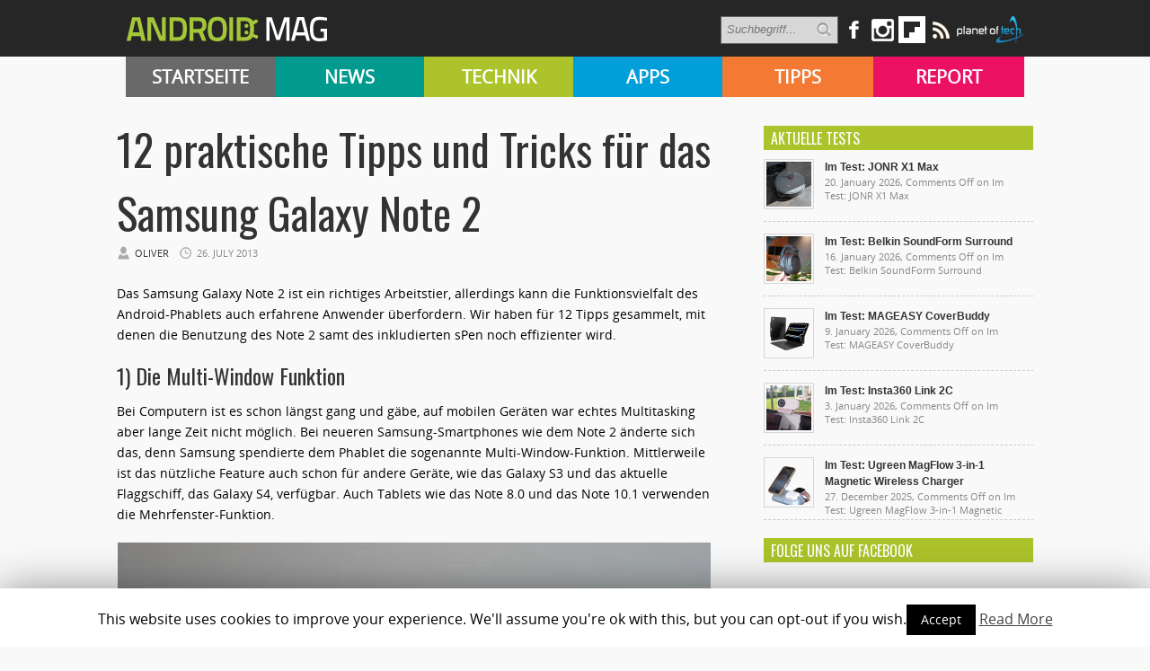

--- FILE ---
content_type: text/html; charset=UTF-8
request_url: https://androidmag.de/allgemein/12-note-2-geheimtipps/
body_size: 17458
content:

   <!-- kleine BÜHNE BEI KATEGORIE-BEITRÄGE von APPS & SUBKATEGORIEN -->
<!DOCTYPE html>
<html lang="en-US">
<head>

    <!-- NETZ-ATHLETEN -->
    <script type="text/javascript" src="//s.adadapter.netzathleten-media.de/API-1.0/NA-828411-1/naMediaAd.js"></script>
    
    <!-- other libraries following here -->
    <script type="text/javascript">
            naMediaAd.setValue("homesite", false);
            naMediaAd.setValue("forum", false); // in Forenbereichen die Kommentarstriche vor namediaAd entfernen, ansonsten auf ("forum", false) stellen
        // hier k�nnen weitere Parameter wie Zonen und Keywords angelegt werden (siehe dazu die Dokumentation).
    </script>
    
    
<meta property="fb:pages" content="166838533379470" />

<meta http-equiv="content-type" content="text/html; charset=utf-8" />
<META name="ROBOTS" content="INDEX,FOLLOW">
<meta name="revisit-after" content="3 days">

<!--
<title> 12 praktische Tipps und Tricks für das Samsung Galaxy Note 2 - Androidmag</title>
-->

    <title>12 praktische Tipps und Tricks für das Samsung Galaxy Note 2 - Androidmag</title>
 
<link rel="stylesheet" href="https://androidmag.de/wp-content/themes/Avenue2/style.css" type="text/css" />
<link rel="stylesheet" href="https://androidmag.de/wp-content/themes/Avenue2/js/colorbox/colorbox.css" type="text/css" />
<link href='https://fonts.googleapis.com/css?family=Open+Sans:400,600,700,800,300|Oswald:400,700,300' rel='stylesheet' type='text/css'>


<link rel="icon" type="image/png" href="https://androidmag.de/wp-content/uploads/2016/01/favicon.png" />


<!-- This site is optimized with the Yoast SEO plugin v3.0.7 - https://yoast.com/wordpress/plugins/seo/ -->
<link rel="canonical" href="https://androidmag.de/allgemein/12-note-2-geheimtipps/" />
<link rel="next" href="https://androidmag.de/allgemein/12-note-2-geheimtipps/2/" />
<!-- / Yoast SEO plugin. -->

<link rel="alternate" type="application/rss+xml" title="Androidmag &raquo; Feed" href="https://androidmag.de/feed/" />
<link rel="alternate" type="application/rss+xml" title="Androidmag &raquo; Comments Feed" href="https://androidmag.de/comments/feed/" />
<link rel="alternate" type="application/rss+xml" title="Androidmag &raquo; 12 praktische Tipps und Tricks für das Samsung Galaxy Note 2 Comments Feed" href="https://androidmag.de/allgemein/12-note-2-geheimtipps/feed/" />
		<script type="text/javascript">
			window._wpemojiSettings = {"baseUrl":"https:\/\/s.w.org\/images\/core\/emoji\/72x72\/","ext":".png","source":{"concatemoji":"https:\/\/androidmag.de\/wp-includes\/js\/wp-emoji-release.min.js?ver=4.4.17"}};
			!function(a,b,c){function d(a){var c,d,e,f=b.createElement("canvas"),g=f.getContext&&f.getContext("2d"),h=String.fromCharCode;return g&&g.fillText?(g.textBaseline="top",g.font="600 32px Arial","flag"===a?(g.fillText(h(55356,56806,55356,56826),0,0),f.toDataURL().length>3e3):"diversity"===a?(g.fillText(h(55356,57221),0,0),c=g.getImageData(16,16,1,1).data,g.fillText(h(55356,57221,55356,57343),0,0),c=g.getImageData(16,16,1,1).data,e=c[0]+","+c[1]+","+c[2]+","+c[3],d!==e):("simple"===a?g.fillText(h(55357,56835),0,0):g.fillText(h(55356,57135),0,0),0!==g.getImageData(16,16,1,1).data[0])):!1}function e(a){var c=b.createElement("script");c.src=a,c.type="text/javascript",b.getElementsByTagName("head")[0].appendChild(c)}var f,g;c.supports={simple:d("simple"),flag:d("flag"),unicode8:d("unicode8"),diversity:d("diversity")},c.DOMReady=!1,c.readyCallback=function(){c.DOMReady=!0},c.supports.simple&&c.supports.flag&&c.supports.unicode8&&c.supports.diversity||(g=function(){c.readyCallback()},b.addEventListener?(b.addEventListener("DOMContentLoaded",g,!1),a.addEventListener("load",g,!1)):(a.attachEvent("onload",g),b.attachEvent("onreadystatechange",function(){"complete"===b.readyState&&c.readyCallback()})),f=c.source||{},f.concatemoji?e(f.concatemoji):f.wpemoji&&f.twemoji&&(e(f.twemoji),e(f.wpemoji)))}(window,document,window._wpemojiSettings);
		</script>
		<style type="text/css">
img.wp-smiley,
img.emoji {
	display: inline !important;
	border: none !important;
	box-shadow: none !important;
	height: 1em !important;
	width: 1em !important;
	margin: 0 .07em !important;
	vertical-align: -0.1em !important;
	background: none !important;
	padding: 0 !important;
}
</style>
<link rel='stylesheet' id='cookie-law-info-css'  href='https://androidmag.de/wp-content/plugins/cookie-law-info/public/css/cookie-law-info-public.css?ver=1.8.2' type='text/css' media='all' />
<link rel='stylesheet' id='cookie-law-info-gdpr-css'  href='https://androidmag.de/wp-content/plugins/cookie-law-info/public/css/cookie-law-info-gdpr.css?ver=1.8.2' type='text/css' media='all' />
<link rel='stylesheet' id='msl-main-css'  href='https://androidmag.de/wp-content/plugins/master-slider/public/assets/css/masterslider.main.css?ver=3.5.3' type='text/css' media='all' />
<link rel='stylesheet' id='msl-custom-css'  href='https://androidmag.de/wp-content/uploads/master-slider/custom.css?ver=2.5' type='text/css' media='all' />
<link rel='stylesheet' id='jetpack_css-css'  href='https://androidmag.de/wp-content/plugins/jetpack/css/jetpack.css?ver=4.1.4' type='text/css' media='all' />
<script type='text/javascript' src='https://ajax.googleapis.com/ajax/libs/jquery/3.1.0/jquery.min.js?ver=3.1.0'></script>
<script type='text/javascript'>
/* <![CDATA[ */
var related_posts_js_options = {"post_heading":"h4"};
/* ]]> */
</script>
<script type='text/javascript' src='https://androidmag.de/wp-content/plugins/jetpack/modules/related-posts/related-posts.js?ver=20150408'></script>
<script type='text/javascript' src='https://androidmag.de/wp-content/themes/Avenue2/js/jcarousellite_1.0.1.pack.js?ver=4.4.17'></script>
<script type='text/javascript' src='https://androidmag.de/wp-content/themes/Avenue2/js/jquery.nivo.slider.pack.js?ver=4.4.17'></script>
<script type='text/javascript'>
/* <![CDATA[ */
var AvenueVars = {"ajaxUrl":"https:\/\/androidmag.de\/wp-admin\/admin-ajax.php"};
/* ]]> */
</script>
<script type='text/javascript' src='https://androidmag.de/wp-content/themes/Avenue2/js/scripts.js?ver=4.4.17'></script>
<script type='text/javascript'>
/* <![CDATA[ */
var Cli_Data = {"nn_cookie_ids":[],"cookielist":[]};
var log_object = {"ajax_url":"https:\/\/androidmag.de\/wp-admin\/admin-ajax.php"};
/* ]]> */
</script>
<script type='text/javascript' src='https://androidmag.de/wp-content/plugins/cookie-law-info/public/js/cookie-law-info-public.js?ver=1.8.2'></script>
<script type='text/javascript' src='https://androidmag.de/wp-content/plugins/wp-hide-post/public/js/wp-hide-post-public.js?ver=2.0.10'></script>
<link rel='https://api.w.org/' href='https://androidmag.de/wp-json/' />
<link rel="EditURI" type="application/rsd+xml" title="RSD" href="https://androidmag.de/xmlrpc.php?rsd" />
<link rel="wlwmanifest" type="application/wlwmanifest+xml" href="https://androidmag.de/wp-includes/wlwmanifest.xml" /> 
<meta name="generator" content="WordPress 4.4.17" />
<link rel='shortlink' href='https://wp.me/p673R7-qdV' />
<link rel="alternate" type="application/json+oembed" href="https://androidmag.de/wp-json/oembed/1.0/embed?url=https%3A%2F%2Fandroidmag.de%2Fallgemein%2F12-note-2-geheimtipps%2F" />
<link rel="alternate" type="text/xml+oembed" href="https://androidmag.de/wp-json/oembed/1.0/embed?url=https%3A%2F%2Fandroidmag.de%2Fallgemein%2F12-note-2-geheimtipps%2F&#038;format=xml" />
<script>var ms_grabbing_curosr = 'https://androidmag.de/wp-content/plugins/master-slider/public/assets/css/common/grabbing.cur', ms_grab_curosr = 'https://androidmag.de/wp-content/plugins/master-slider/public/assets/css/common/grab.cur';</script>
<meta name="generator" content="MasterSlider 3.5.3 - Responsive Touch Image Slider | avt.li/msf" />
<style data-context="foundation-flickity-css">/*! Flickity v2.0.2
http://flickity.metafizzy.co
---------------------------------------------- */.flickity-enabled{position:relative}.flickity-enabled:focus{outline:0}.flickity-viewport{overflow:hidden;position:relative;height:100%}.flickity-slider{position:absolute;width:100%;height:100%}.flickity-enabled.is-draggable{-webkit-tap-highlight-color:transparent;tap-highlight-color:transparent;-webkit-user-select:none;-moz-user-select:none;-ms-user-select:none;user-select:none}.flickity-enabled.is-draggable .flickity-viewport{cursor:move;cursor:-webkit-grab;cursor:grab}.flickity-enabled.is-draggable .flickity-viewport.is-pointer-down{cursor:-webkit-grabbing;cursor:grabbing}.flickity-prev-next-button{position:absolute;top:50%;width:44px;height:44px;border:none;border-radius:50%;background:#fff;background:hsla(0,0%,100%,.75);cursor:pointer;-webkit-transform:translateY(-50%);transform:translateY(-50%)}.flickity-prev-next-button:hover{background:#fff}.flickity-prev-next-button:focus{outline:0;box-shadow:0 0 0 5px #09f}.flickity-prev-next-button:active{opacity:.6}.flickity-prev-next-button.previous{left:10px}.flickity-prev-next-button.next{right:10px}.flickity-rtl .flickity-prev-next-button.previous{left:auto;right:10px}.flickity-rtl .flickity-prev-next-button.next{right:auto;left:10px}.flickity-prev-next-button:disabled{opacity:.3;cursor:auto}.flickity-prev-next-button svg{position:absolute;left:20%;top:20%;width:60%;height:60%}.flickity-prev-next-button .arrow{fill:#333}.flickity-page-dots{position:absolute;width:100%;bottom:-25px;padding:0;margin:0;list-style:none;text-align:center;line-height:1}.flickity-rtl .flickity-page-dots{direction:rtl}.flickity-page-dots .dot{display:inline-block;width:10px;height:10px;margin:0 8px;background:#333;border-radius:50%;opacity:.25;cursor:pointer}.flickity-page-dots .dot.is-selected{opacity:1}</style><style data-context="foundation-slideout-css">.slideout-menu{position:fixed;left:0;top:0;bottom:0;right:auto;z-index:0;width:256px;overflow-y:auto;-webkit-overflow-scrolling:touch;display:none}.slideout-menu.pushit-right{left:auto;right:0}.slideout-panel{position:relative;z-index:1;will-change:transform}.slideout-open,.slideout-open .slideout-panel,.slideout-open body{overflow:hidden}.slideout-open .slideout-menu{display:block}.pushit{display:none}</style>
<link rel='dns-prefetch' href='//v0.wordpress.com'>
<link rel='dns-prefetch' href='//i0.wp.com'>
<link rel='dns-prefetch' href='//i1.wp.com'>
<link rel='dns-prefetch' href='//i2.wp.com'>
<style type='text/css'>img#wpstats{display:none}</style>		<script type="text/javascript">
			var cli_flush_cache=1;
		</script>
		<link rel="amphtml" href="https://androidmag.de/allgemein/12-note-2-geheimtipps/amp/" />
<!-- Jetpack Open Graph Tags -->
<meta property="og:type" content="article" />
<meta property="og:title" content="12 praktische Tipps und Tricks für das Samsung Galaxy Note 2" />
<meta property="og:url" content="https://androidmag.de/allgemein/12-note-2-geheimtipps/" />
<meta property="og:description" content="Das Samsung Galaxy Note 2 ist ein richtiges Arbeitstier, allerdings kann die Funktionsvielfalt des Android-Phablets auch erfahrene Anwender überfordern. Wir haben für 12 Tipps gesammelt, mit denen …" />
<meta property="article:published_time" content="2013-07-26T07:00:04+00:00" />
<meta property="article:modified_time" content="2013-07-26T12:24:51+00:00" />
<meta property="og:site_name" content="Androidmag" />
<meta property="og:image" content="https://i0.wp.com/androidmag.de/wp-content/uploads/2013/07/DSCF6730.jpg?fit=400%2C400&amp;ssl=1" />
<meta property="og:image:width" content="400" />
<meta property="og:image:height" content="400" />
<meta property="og:locale" content="en_US" />
<meta name="twitter:image" content="https://i0.wp.com/androidmag.de/wp-content/uploads/2013/07/DSCF6730.jpg?fit=400%2C400&#038;ssl=1&#038;w=640" />
<meta name="twitter:card" content="summary_large_image" />
<style>.ios7.web-app-mode.has-fixed header{ background-color: rgba(45,53,63,.88);}</style>
<script type='text/javascript'>
jQuery(window).on('load',function() {
	// Implementation of Nivo Slider
    jQuery('#slider').nivoSlider({
		effect: 'fade',
		pauseTime: '3000',
        controlNavThumbs: true,
        controlNavThumbsFromRel: true,
        directionNav: false,
        directionNavHide: false,
        captionOpacity: false
	});

	jQuery('.nivo-control').each(function() {
		jQuery('<div class="overlay">').appendTo(this);
	});
});
</script>



<style type='text/css'>
<body { background:#F6F6F6 url('https://androidmag.de/wp-content/themes/Avenue2/images/patterns/pattern6.png') repeat; }
.arrows { color:#d00000; }
.block-arrows, .block-arrows a { color:#d00000; }
.meta-arrow { font-size:16px; color:#d00000; }
.tweets a, .textwidget a { color:#d00000; }

</style>


 


<!-- Facebook Pixel Code -->
<script>
!function(f,b,e,v,n,t,s){if(f.fbq)return;n=f.fbq=function(){n.callMethod?
n.callMethod.apply(n,arguments):n.queue.push(arguments)};if(!f._fbq)f._fbq=n;
n.push=n;n.loaded=!0;n.version='2.0';n.queue=[];t=b.createElement(e);t.async=!0;
t.src=v;s=b.getElementsByTagName(e)[0];s.parentNode.insertBefore(t,s)}(window,
document,'script','https://connect.facebook.net/en_US/fbevents.js');

fbq('init', '244450995748055');
fbq('track', "PageView");</script>
<noscript><img height="1" width="1" style="display:none"
src="https://www.facebook.com/tr?id=244450995748055&ev=PageView&noscript=1"
/></noscript>
<!-- End Facebook Pixel Code -->

<!-- Global site tag (gtag.js) - Google Analytics -->
<script async src="https://www.googletagmanager.com/gtag/js?id=UA-23894217-1"></script>
<script>
  window.dataLayer = window.dataLayer || [];
  function gtag(){dataLayer.push(arguments);}
  gtag('js', new Date());

  gtag('config', 'UA-23894217-1');
</script>

<!-- Google Ads Code -->
<script async src="https://pagead2.googlesyndication.com/pagead/js/adsbygoogle.js?client=ca-pub-3110275674793530" crossorigin="anonymous"></script>

</head>



<body class="single single-post postid-100807 single-format-standard _masterslider _ms_version_3.5.3" style="background-color:#fff;">
	<a name='top'></a>
    
	<!-- KOPFZEILE -->
    <div id="header">
	
            
         
              
            <!-- LOGO BALKEN  -->    
            <div id="logobalken">           
                <div id="logo">
                    <a href='https://androidmag.de'><img src="https://androidmag.de/wp-content/themes/Avenue2/images/logo.png" alt="Androidmag.de" title="Androidmag.de" /></a>
                </div>
                
                <!-- LOGOBALKEN RECHTS -->
                <div id="kopfzeile_right" style="width:730px !important">
                    <!--
                    <div id="kopfzeile_sublinks">
                        <ul>
                            <li><a href="//www.androidmag.de/magazine/">Magazine</a></li>
                            <li><a href="//www.androidmag.de/shop/" target="_blank">Shop</a></li>
                            <li><a href="https://play.google.com/store/newsstand/details/Android_Magazin?id=CAowgPWdCQ&hl=de" target="_blank">Google Play Kiosk</a></li>
                            <li><a href="https://androidmag.myshopify.com/collections/jahresabo" target="_blank"  style="color:#f0ff00 !important">Abo</a></li>
                        </ul>     
                    </div>
                    -->

                    <!-- SOCIAL-->
                    
                    <div id="kopfzeile_social">
                        <div style="float:left">
                        <form method="get" id="searchform" action="https://androidmag.de/">
                            <input type="text" name="s" id="s" value="Suchbegriff..." onfocus='if (this.value == "Suchbegriff...") { this.value = ""; }' onblur='if (this.value == "") { this.value = "Suchbegriff..."; }' />
                            <input type="image" src="https://androidmag.de/wp-content/themes/Avenue2/images/search-button.png" value="" id="search-button">
                        </form>
                        </div>
                    
                        <a href="https://www.facebook.com/smartphonemag.de" target="_blank" class="facebook_link"><img src="https://androidmag.de/wp-content/themes/Avenue2/images/icons/facebook.png" onmouseover="this.src='https://androidmag.de/wp-content/themes/Avenue2/images/icons/facebook_hover.png';" onmouseout="this.src='https://androidmag.de/wp-content/themes/Avenue2/images/icons/facebook.png';"/></a>
                        
                         <div class="facebook_wrapper">   
							<iframe src="//www.facebook.com/plugins/likebox.php?href=http%3A%2F%2Fwww.facebook.com%2Fandroidmagazin&amp;width=292&amp;height=290&amp;show_faces=true&amp;colorscheme=light&amp;stream=false&amp;border_color&amp;header=true" scrolling="no" frameborder="0" style="border:none; overflow:hidden; width:292px; height:290px;" allowTransparency="true"></iframe>
                        </div>
						
						<a href="https://www.instagram.com/smartphonemag/" target="_blank"><img src="https://androidmag.de/wp-content/themes/Avenue2/images/icons/instagram.png" onmouseover="this.src='https://androidmag.de/wp-content/themes/Avenue2/images/icons/instagram_hover.png';" onmouseout="this.src='https://androidmag.de/wp-content/themes/Avenue2/images/icons/instagram.png';"/></a>
                        
                        

                        <div class="g_plus_wrapper">   
							<script type="text/javascript" src="https://apis.google.com/js/plusone.js">{lang: 'de'}</script>
                            <div class="g-plus" data-width="292" data-href="//plus.google.com/100786330883921443386?rel=publisher"></div>
                        </div>



<a target=_blank href="https://flipboard.com?utm_campaign=widgets&utm_source=logo&utm_medium=web"><img src="//cdn.flipboard.com/badges/flipboard_swst.png" alt="Flipboard" /></a>

                        
                        <a href="//www.androidmag.de/feed" target="_blank" class=""><img src="https://androidmag.de/wp-content/themes/Avenue2/images/icons/rss.png" onmouseover="this.src='https://androidmag.de/wp-content/themes/Avenue2/images/icons/rss_hover.png';" onmouseout="this.src='https://androidmag.de/wp-content/themes/Avenue2/images/icons/rss.png';"/></a>
			<a href="//www.planetoftech.de/" target="_blank"><img src="https://androidmag.de/wp-content/themes/Avenue2/images/techlogos/pot_logo_RGB_all_30px.png"></a>
                        
                    </div><!-- SOCIAL ENDE-->
                    
                </div><!-- LOGOBALKEN RECHTS ENDE -->   
                           
            </div><!-- LOGOBALKEN ENDE --> 
         

         <!-- NAVIBALKEN -->
         <div id="navibalken" style="background-color:#000;">
                <div id="navibalken_content">
                    <div id="navigation">
                   		<div class="menu-header"><ul id="menu-menue" class="menu"><li id="menu-item-53935" class="menu-item menu-item-type-custom menu-item-object-custom menu-item-53935"><a href="http://www.androidmag.de/">Startseite</a></li>
<li id="menu-item-141465" class="menu-item menu-item-type-taxonomy menu-item-object-category menu-item-141465"><a href="https://androidmag.de/category/news/">News</a></li>
<li id="menu-item-141466" class="menu-item menu-item-type-taxonomy menu-item-object-category menu-item-141466"><a href="https://androidmag.de/category/technik/">Technik</a></li>
<li id="menu-item-141467" class="menu-item menu-item-type-taxonomy menu-item-object-category menu-item-141467"><a href="https://androidmag.de/category/app-reviews/">Apps</a></li>
<li id="menu-item-141469" class="menu-item menu-item-type-taxonomy menu-item-object-category menu-item-141469"><a href="https://androidmag.de/category/tipps/">Tipps</a></li>
<li id="menu-item-141470" class="menu-item menu-item-type-taxonomy menu-item-object-category menu-item-141470"><a href="https://androidmag.de/category/report/">Report</a></li>
</ul></div>                                            </div>
                </div>
         </div><!-- NAVIBALKEN ENDE -->
      
    </div><!-- HEADER ENDE -->

    <!-- NETZATHLETEN -->
    <div id="ip_page_wrapper">
    <div id="ip_content_wrapper">
    
	<!-- BEGIN CONTENT WRAPPER -->
	<div id="wrapper" style="position:relative;overflow:visible;background-color:#fff;">
	
	    <div id="naMediaAd_LAYER">
			<script type="text/javascript">naMediaAd.includeAd("LAYER");</script>
		</div>
	
		<!-- ############# Skyscraper LINKS ############# -->
		           

            <!-- NETZATHLETEN -->
            <!--
            <div style="margin-top:0px; margin-left:-200px; position:fixed;" id="naMediaAd_SECOND_SKYSCRAPER">
              <script type="text/javascript">naMediaAd.includeAd("SECOND_SKYSCRAPER");</script>
            </div>
            -->
   
		        
    	<!-- ############# Skyscraper RECHTS############# -->
                	
            
            <!-- NETZATHLETEN -->
            <div style="margin-top:0px; margin-left:1040px; position:fixed;" id="naMediaAd_WIDE_SKYSCRAPER">
              <script type="text/javascript">naMediaAd.includeAd("WIDE_SKYSCRAPER");</script>
            </div>
        		<!-- SKYSCRAPER ENDE --> 
        
        
        


    
    
		<!-- BEGIN WRAPPER-CONTENT -->
		<div id="wrapper-content" style="padding-top:0px; padding-bottom:0px;">
		
	</div>
			
            
            
            
			<!-- BEGIN HEADER-TOP -->
			            <!-- END HEADER-TOP -->


   <!-- kleine BÜHNE BEI KATEGORIE-BEITRÄGE von APPS & SUBKATEGORIEN -->
    

			<!-- BEGIN MAIN -->
			<div id="main">

			
								
								
				
									<div data-widget="plista_widget_topArticle"></div>
								
				<div class="post-heading">
                    <h1>12 praktische Tipps und Tricks für das Samsung Galaxy Note 2</h1>
					<span class="heading-author"><a href='https://plus.google.com/102638068733149581135' rel='author' title='Google Plus Profile for Oliver'>Oliver</a></span> 
					<span class="heading-date">26. July 2013</span>
					<span class="heading-comments"><a href="https://androidmag.de/allgemein/12-note-2-geheimtipps/#comments">11</a> Kommentar(e)</span>

				</div>
                
								
								
												
				<div class="post-entry">
										

					<p>Das Samsung Galaxy Note 2 ist ein richtiges Arbeitstier, allerdings kann die Funktionsvielfalt des Android-Phablets auch erfahrene Anwender überfordern. Wir haben für 12 Tipps gesammelt, mit denen die Benutzung des Note 2 samt des inkludierten sPen noch effizienter wird.</p>
<p><span id="more-100807"></span></p>
<h3>1) Die Multi-Window Funktion</h3>
<p>Bei Computern ist es schon längst gang und gäbe, auf mobilen Geräten war echtes Multitasking aber lange Zeit nicht möglich. Bei neueren Samsung-Smartphones wie dem Note 2 änderte sich das, denn Samsung spendierte dem Phablet die sogenannte Multi-Window-Funktion. Mittlerweile ist das nützliche Feature auch schon für andere Geräte, wie das Galaxy S3 und das aktuelle Flaggschiff, das Galaxy S4, verfügbar. Auch Tablets wie das Note 8.0 und das Note 10.1 verwenden die Mehrfenster-Funktion.</p>
<p><img class="aligncenter size-large wp-image-100823" alt="n2t_1" src="https://i0.wp.com/www.androidmag.de/wp-content/uploads/2013/07/n2t_1-660x440.jpg?resize=660%2C440" srcset="https://i0.wp.com/androidmag.de/wp-content/uploads/2013/07/n2t_1.jpg?resize=650%2C433 650w, https://i0.wp.com/androidmag.de/wp-content/uploads/2013/07/n2t_1.jpg?resize=660%2C440 660w, https://i0.wp.com/androidmag.de/wp-content/uploads/2013/07/n2t_1.jpg?w=2000 2000w, https://i0.wp.com/androidmag.de/wp-content/uploads/2013/07/n2t_1.jpg?w=3000 3000w" sizes="(max-width: 660px) 100vw, 660px" data-recalc-dims="1" /></p>
<p><b>Aktuellste Software notwendig</b><br />
Um sie zu aktivieren, müssen Sie Ihr Gerät auf den aktuellsten Software-Stand bringen, indem Sie alle verfügbaren Firmware-Updates installieren. Meist wird das Note 2 noch ohne die Multi-Window-Funktion ausgeliefert, das Feature ist in einem Firmware-Update versteckt. Diese Updates werden Ihnen beim ersten Start zum Download empfohlen. Die Funktion selbst öffnen Sie dann durch einen langen Touch auf die „Zurück“-Taste. Daraufhin erscheint am Rand des Geräts eine halbrunde Schaltfläche. Mit einem Touch darauf öffnen Sie die Multi-Window-Leiste. Darin finden Sie alle Apps, die Multi-Windowing bereits unterstützen. Unter anderem sind Chrome, der Standard-Browser, die Nachrichten, der Videoplayer oder die Galerie mit an Bord. Das Angebot wird laufend erweitert, mehr und mehr Apps unterstützen künftig das Multitasking.</p>
<p><b>Halbierter Bildschirm</b><br />
Die gewünschte App öffnen Sie wie gewohnt mit einem Tipp auf das Icon. Der Clou an der Sache: Wenn Sie nun eine zweite Anwendung ebenfalls noch auf dem Homescreen öffnen möchten, ziehen Sie das passende Icon einfach aus der Leiste. Der Bildschirm wird augenblicklich in zwei Hälften geteilt, in jeder läuft eine der beiden Anwendungen. Sie können beide Fenster in Position und Größe verändern. Dadurch ergeben sich zahlreiche neue Anwendungsmöglichkeiten: So können Sie beispielsweise Mails schreiben und gleichzeitig Informationen aus dem Internet einholen. Oder Sie sehen sich ein Video an und verfassen nebenbei Notizen &#8211; ohne den laufenden Clip unterbrechen zu müssen.</p>
<div style="border-bottom: 1px solid #c6c6c6; width: 100%; height: 1px; display: block; margin-top: 40px; margin-bottom: 30px;"></div>
<div class="one_half">
<h3>2) Schnellbefehle festlegen</h3>
<p><a href="https://i2.wp.com/www.androidmag.de/wp-content/uploads/2013/07/Schnellbefehl_Galaxy_Note_2.jpg"><img class="alignnone  wp-image-100808" alt="Schnellbefehl_Galaxy_Note_2" src="https://i1.wp.com/www.androidmag.de/wp-content/uploads/2013/07/Schnellbefehl_Galaxy_Note_2-650x1155.jpg?resize=320%2C569" srcset="https://i1.wp.com/androidmag.de/wp-content/uploads/2013/07/Schnellbefehl_Galaxy_Note_2.jpg?resize=650%2C1155 650w, https://i1.wp.com/androidmag.de/wp-content/uploads/2013/07/Schnellbefehl_Galaxy_Note_2.jpg?resize=660%2C1173 660w, https://i1.wp.com/androidmag.de/wp-content/uploads/2013/07/Schnellbefehl_Galaxy_Note_2.jpg?w=720 720w" sizes="(max-width: 320px) 100vw, 320px" data-recalc-dims="1" /></a></p>
<p>Ziehen Sie den Stift aus Ihrem Gerät, erscheinen in der Benachrichtigungsleiste empfohlene Schnellzugriffe. Eine dieser Anwendungen trägt den Titel „Schnellbefehle“. Gemeint ist damit die Möglichkeit, Anwendungen durch gezeichnete Gesten zu öffnen. Um eigene Befehle festzulegen, öffnen Sie das Fenster „Schnellbefehle“ und tippen auf das Zahnrad-Symbol für die Einstellungen. Alternativ können Sie auch den Umweg über „Einstellungen &#8211; S Pen &#8211; Schnellbefehl-Einstellungen“ wählen.
</p></div>
<div class="one_half last">
<h3>3) Schneller Blick auf wichtige Infos</h3>
<p><a href="https://i1.wp.com/www.androidmag.de/wp-content/uploads/2013/07/Schneller_Blick_wichtige_Infos_Galaxy_Note_2.png"><img class="alignnone size-medium wp-image-100809" alt="Schneller_Blick_wichtige_Infos_Galaxy_Note_2" src="https://i0.wp.com/www.androidmag.de/wp-content/uploads/2013/07/Schneller_Blick_wichtige_Infos_Galaxy_Note_2-650x1155.png?resize=320%2C569" srcset="https://i2.wp.com/androidmag.de/wp-content/uploads/2013/07/Schneller_Blick_wichtige_Infos_Galaxy_Note_2.png?resize=650%2C1155 650w, https://i2.wp.com/androidmag.de/wp-content/uploads/2013/07/Schneller_Blick_wichtige_Infos_Galaxy_Note_2.png?resize=660%2C1173 660w, https://i2.wp.com/androidmag.de/wp-content/uploads/2013/07/Schneller_Blick_wichtige_Infos_Galaxy_Note_2.png?w=720 720w" sizes="(max-width: 320px) 100vw, 320px" data-recalc-dims="1" /></a></p>
<p>Sie sitzen in einer wichtigen Besprechung, Ihr Note liegt vor Ihnen. Einfach einschalten, um zum Beispiel auf die Uhr zu gucken, ist in der Nähe des Chefs nicht ratsam. Über das Feature „Schneller Blick“ lassen Sie sich mit einem dezenten Wisch über das Gerät kurz mal Uhrzeit, SMS-Nachrichten, Anrufe oder Akkustand einblenden. Dazu gehen Sie in den Einstellungen zum Menüpunkt „Bewegung“. Gleich als ersten Punkt finden Sie die Option „Schneller Blick“. Setzen Sie das Häkchen, und schon ist die Funktion aktiviert.</p></div>
<div class="clearboth"></div>
<div style="border-bottom: 1px solid #c6c6c6; width: 100%; height: 1px; display: block; margin-top: 40px; margin-bottom: 30px;"></div>
<h3>4) Textstellen mit dem Stylus markieren</h3>
<p>Gerade Menschen mit etwas breiteren Fingern wird dieses Problem bekannt sein: Gewünschte Textstellen lassen sich per Hand oft nur ungenau und mit viel Aufwand markieren, meist wird zu viel oder zu wenig des Artikels hervorgehoben.</p>
<p><img class="aligncenter size-large wp-image-100825" alt="n2t_2" src="https://i2.wp.com/www.androidmag.de/wp-content/uploads/2013/07/n2t_2-660x440.jpg?resize=660%2C440" srcset="https://i2.wp.com/androidmag.de/wp-content/uploads/2013/07/n2t_2.jpg?resize=650%2C433 650w, https://i2.wp.com/androidmag.de/wp-content/uploads/2013/07/n2t_2.jpg?resize=660%2C440 660w, https://i2.wp.com/androidmag.de/wp-content/uploads/2013/07/n2t_2.jpg?w=2000 2000w, https://i2.wp.com/androidmag.de/wp-content/uploads/2013/07/n2t_2.jpg?w=3000 3000w" sizes="(max-width: 660px) 100vw, 660px" data-recalc-dims="1" /></p>
<p><b>Fingerersatz</b><br />
Viel einfacher geht das, wenn Sie statt Ihres Zeigefingers einfach den Stylus Ihres Galaxy Note 2 verwenden. Um damit eine Textstelle zu markieren, halten Sie einfach den Knopf am Stift gedrückt und ziehen eine gerade Linie über die zu markierende Stelle &#8211; schon können Sie den hinterlegten Text kopieren. Achtung: Das Feature funktionierte im Test nicht mit jeder Anwendung, außerdem ist es recht schwierig, eine punktgenaue, gerade Linie über das Display zu ziehen. Mit einiger Übung dennoch eine nützliche Alternative.</p>
<div style="border-bottom: 1px solid #c6c6c6; width: 100%; height: 1px; display: block; margin-top: 40px; margin-bottom: 30px;"></div>
<div class="one_half">
<h3>5) Schnell Notizen verfassen</h3>
<p><a href="https://i0.wp.com/www.androidmag.de/wp-content/uploads/2013/07/Schnell_Notizen_verfassen_Galaxy_Note_2.jpg"><img class="alignleft size-medium wp-image-100815" alt="Schnell_Notizen_verfassen_Galaxy_Note_2" src="https://i1.wp.com/www.androidmag.de/wp-content/uploads/2013/07/Schnell_Notizen_verfassen_Galaxy_Note_2-650x1155.jpg?resize=320%2C569" srcset="https://i0.wp.com/androidmag.de/wp-content/uploads/2013/07/Schnell_Notizen_verfassen_Galaxy_Note_2.jpg?resize=650%2C1155 650w, https://i0.wp.com/androidmag.de/wp-content/uploads/2013/07/Schnell_Notizen_verfassen_Galaxy_Note_2.jpg?resize=660%2C1173 660w, https://i0.wp.com/androidmag.de/wp-content/uploads/2013/07/Schnell_Notizen_verfassen_Galaxy_Note_2.jpg?w=720 720w" sizes="(max-width: 320px) 100vw, 320px" data-recalc-dims="1" /></a><br />
Sie kennen das: Sie bekommen eine wichtige Info, eine dringend benötigte Nummer oder müssen schnell etwas notieren &#8211; blöd nur, wenn Stift und Papier gerade nicht bereitliegen. Ihr Note 2 hilft Ihnen in diesen Situationen aus der Patsche, und zwar mit einem ebenso simplen wie nützlichen Trick.<br />
Um Notizen zu erstellen, ohne die S Memo-App umständlich über das Menü öffnen zu müssen, zücken Sie einfach den S Pen, halten den Stift-Button gedrückt und tippen zweimal schnell auf das Display.</p>
<p><b>Notizen in Sekunden</b><br />
Daraufhin öffnet sich ein kleines Notiz-Fenster, auf dem Sie nach Herzenslust schreiben und kritzeln können. Mit einem Tipp auf das Symbol „Volle Größe“ rechts oben wählen Sie die Vollbild-Ansicht. Wenn Sie die obere Leiste schnappen, können Sie das Fenster beliebig positionieren. Praktisch: Während S Note geöffnet ist, lassen sich dennoch im Hintergrund andere Apps bedienen. Sie können also beispielsweise gleichzeitig telefonieren und wichtige Infos mitschreiben.</p>
</div>
<div class="one_half last">
<h3>6) Air View aktivieren</h3>
<p><a href="https://i1.wp.com/www.androidmag.de/wp-content/uploads/2013/07/Air_View_aktivieren_Galaxy_Note_2.jpg"><img class="aligncenter size-medium wp-image-100816" alt="Air_View_aktivieren_Galaxy_Note_2" src="https://i0.wp.com/www.androidmag.de/wp-content/uploads/2013/07/Air_View_aktivieren_Galaxy_Note_2-650x1155.jpg?resize=320%2C569" srcset="https://i0.wp.com/androidmag.de/wp-content/uploads/2013/07/Air_View_aktivieren_Galaxy_Note_2.jpg?resize=650%2C1155 650w, https://i0.wp.com/androidmag.de/wp-content/uploads/2013/07/Air_View_aktivieren_Galaxy_Note_2.jpg?resize=660%2C1173 660w, https://i0.wp.com/androidmag.de/wp-content/uploads/2013/07/Air_View_aktivieren_Galaxy_Note_2.jpg?w=720 720w" sizes="(max-width: 320px) 100vw, 320px" data-recalc-dims="1" /></a><br />
Air View ist eines der nützlichsten Features des Note 2. Dank dieser Funktion müssen Sie den Bildschirm mit dem Stylus nicht mehr berühren, um die ersten Infos zu bekommen. Halten Sie ihn einige Millimeter über dem Display, werden bereits Vorschauen eingeblendet, zudem können Sie zwischen den Homescreens wechseln oder Links markieren. Weitere praktische Einsatzmöglichkeiten ergeben sich beim Betrachten von Alben und Fotos oder beim Auswählen von Textstellen.</p>
<p><b>Nützliche Einstellungsmöglichkeiten</b><br />
Zum Aktivieren der Funktion öffnen Sie das Einstellungsmenü und suchen den Unterpunkt „S Pen“. Unter „Air View“ können Sie das Feature dann Ihren Vorstellungen entsprechend adaptieren: Sie legen fest, welche Funktionen der schwebende Zeiger unterstützt, und ob Sie Air View überhaupt nutzen möchten. Übrigens: Air View funktioniert mittlerweile auf sämtlichen Geräten der Note-Serie, also auch auf dem ersten Note, dem Note 8.0 und dem Note 10.1.
</div>
<div class="clearboth"></div>
<span class="button black"><a href="http://www.androidmag.de/tipps/profi/12-note-2-geheimtipps/2" target="">Zu den nächsten 6 Galaxy Note 2-Tipps</a></span><div id='jp-relatedposts' class='jp-relatedposts' >
<h3 class="jp-relatedposts-headline"><em>Related</em></h3>
</div>
<!-- plista wp Version 1.5.10 --><div data-widget="plista_widget_belowArticle"></div>
					
<script type="text/javascript">
(function(c){var g,s='script',w=window,n=c.name||'PLISTA';if(!w[n]){w[n]=c;g=w.document.getElementsByTagName(s)[0];s=w.document.createElement(s);s.async=true;s.type='text/javascript';s.src=(w.location.protocol==='https:'?'https:':'http:')+'//static'+(c.origin?'-'+c.origin:'')+'.plista.com/async'+(c.name?'/'+c.name:'')+'.js';g.parentNode.insertBefore(s,g);}
}({
    "publickey": "c7121ef9516a2939db807f10",
	"item": {"objectid":100807,"title":"12 praktische Tipps und Tricks f\u00fcr das Samsung Galaxy Note 2","text":"Das Samsung Galaxy Note 2 ist ein richtiges Arbeitstier, allerdings kann die Funktionsvielfalt des Android-Phablets auch erfahrene Anwender \u00fcberfordern. Wir haben f\u00fcr 12 Tipps gesammelt, mit denen die Benutzung des Note 2 samt des inkludierten sPen noch","url":"https:\/\/androidmag.de\/allgemein\/12-note-2-geheimtipps\/","img":"https:\/\/i0.wp.com\/androidmag.de\/wp-content\/uploads\/2013\/07\/DSCF6730.jpg?fit=400%2C400&ssl=1","category":"Allgemein","published_at":1374829204,"updated_at":1374848691}
}));
</script>
					<p>Pages: 1 <a href="https://androidmag.de/allgemein/12-note-2-geheimtipps/2/">2</a></p>					
										
                                        
                    
                                            
                    
					<div class='clear'></div>
				</div>
				
				
								<div class='post-share'>
															<div class='facebook-share share-widget'>
						<iframe src="http://www.facebook.com/plugins/like.php?app_id=149766198425277&amp;href=https%3A%2F%2Fandroidmag.de%2Fallgemein%2F12-note-2-geheimtipps%2F&amp;send=false&amp;layout=box_count&amp;width=450&amp;show_faces=false&amp;action=like&amp;colorscheme=light&amp;font&amp;height=90" scrolling="no" frameborder="0" style="margin-left: 7px; border:none; overflow:hidden; width:100px; height:70px;" allowTransparency="true"></iframe>
					</div>
					
									</div>
								
				<div class="post-meta">
					 
					<div class="post-meta-tags"><strong>TAGS</strong> <span class="meta-arrow">&raquo;</span> <a href="https://androidmag.de/tag/anleitung/" rel="tag">anleitung</a>, <a href="https://androidmag.de/tag/galaxy/" rel="tag">Galaxy</a>, <a href="https://androidmag.de/tag/galaxy-note-2/" rel="tag">Galaxy Note 2</a>, <a href="https://androidmag.de/tag/how-to/" rel="tag">How To</a>, <a href="https://androidmag.de/tag/note/" rel="tag">Note</a>, <a href="https://androidmag.de/tag/note-2/" rel="tag">note 2</a>, <a href="https://androidmag.de/tag/samsung/" rel="tag">samsung</a>, <a href="https://androidmag.de/tag/tipp-sammlung/" rel="tag">tipp-sammlung</a>, <a href="https://androidmag.de/tag/tipps-2/" rel="tag">tipps</a>, <a href="https://androidmag.de/tag/tipps-und-tricks/" rel="tag">tipps und tricks</a>, <a href="https://androidmag.de/tag/tricks/" rel="tag">tricks</a></div>
										
					 
					<div class="post-meta-cats"><strong>VER&Ouml;FFENTLICHT IN </strong> <span class="meta-arrow">&raquo;</span> <a href="https://androidmag.de/category/allgemein/" rel="category tag">Allgemein</a></div>
						
				</div>

				
												
				<!--
												<div class='homepage-widget'>
					<div class="block full">
						
						<h3>&Auml;hnliche Artikel <span class="arrows">&raquo;</span></h3>
							
																																							<div class="related-item">
								<a href='https://androidmag.de/magazine/smartphone/keine-updates-mehr-fur-samsung-galaxy-note-reihe/' title='Keine Updates mehr für Samsung Galaxy Note-Reihe'><img src="https://i1.wp.com/androidmag.de/wp-content/uploads/2025/10/Samsung-Galaxy-Note-20-Ultra-specs-list-featured.png?resize=160%2C160&ssl=1" alt="Keine Updates mehr für Samsung Galaxy Note-Reihe" width='120' height='120' /></a>
								<h2><a href='https://androidmag.de/magazine/smartphone/keine-updates-mehr-fur-samsung-galaxy-note-reihe/' title='Keine Updates mehr für Samsung Galaxy Note-Reihe'>Keine Updates mehr für Samsung Galaxy Note-Reihe</a></h2>
								</div>
																																															<div class="related-item">
								<a href='https://androidmag.de/allgemein/tipps-und-tricks-erfolgreich-bei-online-slots-spielen/' title='Tipps und Tricks: Erfolgreich bei Online Slots spielen'><img src="https://i2.wp.com/androidmag.de/wp-content/uploads/2022/10/pexels-eduardo-dutra-2115217.jpg?resize=160%2C160&ssl=1" alt="Tipps und Tricks: Erfolgreich bei Online Slots spielen" width='120' height='120' /></a>
								<h2><a href='https://androidmag.de/allgemein/tipps-und-tricks-erfolgreich-bei-online-slots-spielen/' title='Tipps und Tricks: Erfolgreich bei Online Slots spielen'>Tipps und Tricks: Erfolgreich bei Online Slots spielen</a></h2>
								</div>
																																															<div class="related-item">
								<a href='https://androidmag.de/news/smartphone-absatz-staerkerer-rueckgang-als-erwartet/' title='Smartphone-Absatz: Stärkerer Rückgang als erwartet'><img src="https://i2.wp.com/androidmag.de/wp-content/uploads/2023/06/shutterstock_550444594.jpg?resize=160%2C160&ssl=1" alt="Smartphone-Absatz: Stärkerer Rückgang als erwartet" width='120' height='120' /></a>
								<h2><a href='https://androidmag.de/news/smartphone-absatz-staerkerer-rueckgang-als-erwartet/' title='Smartphone-Absatz: Stärkerer Rückgang als erwartet'>Smartphone-Absatz: Stärkerer Rückgang als erwartet</a></h2>
								</div>
																																															<div class="related-item">
								<a href='https://androidmag.de/tipps/das-iphone-von-anfang-an-tastatur/' title='Das iPhone von Anfang an: Tastatur'><img src="https://i1.wp.com/androidmag.de/wp-content/uploads/2022/01/iPhone-von-Anfang-an_Tastatur.png?resize=160%2C160&ssl=1" alt="Das iPhone von Anfang an: Tastatur" width='120' height='120' /></a>
								<h2><a href='https://androidmag.de/tipps/das-iphone-von-anfang-an-tastatur/' title='Das iPhone von Anfang an: Tastatur'>Das iPhone von Anfang an: Tastatur</a></h2>
								</div>
																				
					</div>
				</div>
                -->
                <div style="clear:both"></div>
												                
                
                
                <!-- TEILEN BOX -->
                
                <div style="width:100%; margin-top:15px; margin-bottom:10px">      

					<script>function f_open() {u=location.href;t=document.title;window.open('http://www.facebook.com/sharer.php?u=https://androidmag.de/allgemein/12-note-2-geheimtipps/','sharer','toolbar=0,status=0,width=626,height=436');return false;}				</script>
                    <a  rel="nofollow" href="http://www.facebook.com/share.php?u=https://androidmag.de/allgemein/12-note-2-geheimtipps/" onclick="return f_open()" target="_blank"><img src="https://androidmag.de/wp-content/themes/Avenue2/images/social_button_facebook.png" alt="auf Facebook teilen" width="218"/></a>
                    
                    <script>function g_open() {u=location.href;t=document.title;window.open(' https://plus.google.com/share?url=https://androidmag.de/allgemein/12-note-2-geheimtipps/','sharer','toolbar=0,status=0,width=626,height=436');return false;}</script>
                    <a  rel="nofollow" href="https://plus.google.com/share?url=https://androidmag.de/allgemein/12-note-2-geheimtipps/" onclick="return g_open()" target="_blank"><img src="https://androidmag.de/wp-content/themes/Avenue2/images/social_button_gplus.png" alt="auf Google+ teilen" width="218" /></a>
                    
                    <script>function t_open() {u=location.href;t=document.title;window.open('http://twitter.com/share?text=12 praktische Tipps und Tricks für das Samsung Galaxy Note 2','sharer','toolbar=0,status=0,width=626,height=436');return false;}</script>
                    
                    <a  rel="nofollow" href="http://twitter.com/share?text=12 praktische Tipps und Tricks für das Samsung Galaxy Note 2 - https://androidmag.de/allgemein/12-note-2-geheimtipps/" onclick="return t_open()" target="_blank"><img src="https://androidmag.de/wp-content/themes/Avenue2/images/social_button_twitter.png" alt="auf Twitter teilen" width="218" /></a>
                          
                </div>
                
                
                <!-- AUTORENBOX -->
                
  				                                     <div style="background-color:#f0f0f0; margin-top:0px; height:150px; padding: 10px;"> 
                                        <div style="float:left"><img width="150" height="150" src="https://i1.wp.com/androidmag.de/wp-content/uploads/2013/02/oliver.jpg?fit=150%2C150&amp;ssl=1" class="attachment-150x150 size-150x150 wp-post-image" alt="oliver" srcset="https://i1.wp.com/androidmag.de/wp-content/uploads/2013/02/oliver.jpg?resize=160%2C160 160w, https://i1.wp.com/androidmag.de/wp-content/uploads/2013/02/oliver.jpg?resize=650%2C650 650w, https://i1.wp.com/androidmag.de/wp-content/uploads/2013/02/oliver.jpg?resize=660%2C660 660w, https://i1.wp.com/androidmag.de/wp-content/uploads/2013/02/oliver.jpg?resize=50%2C50 50w, https://i1.wp.com/androidmag.de/wp-content/uploads/2013/02/oliver.jpg?resize=144%2C144 144w, https://i1.wp.com/androidmag.de/wp-content/uploads/2013/02/oliver.jpg?w=1200 1200w" sizes="(max-width: 150px) 100vw, 150px" /></div>
                                        <h2 style="font-size:24px; margin-left:160px">Oliver Janko<span style="color:#acacac; font-size:17px;">&nbsp;&nbsp;&nbsp;Chefredakteur</span></h2>
                                        <div style="margin-left:160px; margin-top:10px"><p>Studiert in Wien und schreibt Reportagen, Tests und Reviews für die Printausgaben des Verlags. Bei Fragen &#8211; Facebook, Google+ und Co. sind allzeit bereit.</p>
<div id='jp-relatedposts' class='jp-relatedposts' >
<h3 class="jp-relatedposts-headline"><em>Related</em></h3>
</div>
</div>
                                        <div style="margin-top:20px; margin-left:160px">
                                            <a href="http://www.facebook.com/oliver.janko.3" target="_blank" title="Facebook Profil"><img style="float:left; margin-right:5px" src="https://androidmag.de/wp-content/themes/Avenue2/images/icons/author/facebook.png" alt="Facebook Profil" /></a>                                            <a href="https://plus.google.com/u/0/102638068733149581135/posts" target="_blank" title="Google+ Profil"><img style="float:left; margin-right:5px" src="https://androidmag.de/wp-content/themes/Avenue2/images/icons/author/googleplus.png" alt="Google+ Profil" /></a>                                                                                  </div>
                                        <div style="margin-top:20px"><a href="http://www.androidmag.de/author/oliver" style="margin-left:15px; color: #009ef0">Alle Artikel von Oliver Janko anzeigen</a></div>
                                        
                                    </div>
                                    
                                    <div style="clear:both"></div>
                                     
  									
                                                                             
                
                <!-- AUTORENBOX ENDE -->
                

				<div id="comments" style="margin-top:30px">
				
										
				</div>
                
                <!-- UNSERE MAGAZINE BOX -->
                
                <div style="background-color: #262626; width:100%; height:255px; display:block; margin-top:20px">
                	<h3 style="color:white; padding-top:10px; padding-left:10px; font-size:18px; float:left;">Kennst du schon unsere Magazine?</h3>
                    <p style="padding-top:15px"><a href="http://www.androidmag.de/magazine/" title="Alle Magazine anzeigen" style="color:#d8ff00; margin-left:250px;>">Alle Magazine anzeigen</a></p>
                
                	<div style="margin-left:0px; margin-top:10px">
                    
						<!-- MAGAZIN 1 -->
                        <div style="float:left; margin-left:17px">
                                                            <a href="https://androidmag.de/allgemein/android-magazin-nr-36/" title="Android Magazin Nr. 36"><img width="170" height="170" src="https://i2.wp.com/androidmag.de/wp-content/uploads/2017/04/webshop_artikelbild_AM36-1.jpg?fit=170%2C170&amp;ssl=1" class="attachment-350x170 size-350x170 wp-post-image" alt="webshop_artikelbild_AM36" srcset="https://i2.wp.com/androidmag.de/wp-content/uploads/2017/04/webshop_artikelbild_AM36-1.jpg?resize=160%2C160 160w, https://i2.wp.com/androidmag.de/wp-content/uploads/2017/04/webshop_artikelbild_AM36-1.jpg?resize=50%2C50 50w, https://i2.wp.com/androidmag.de/wp-content/uploads/2017/04/webshop_artikelbild_AM36-1.jpg?resize=144%2C144 144w, https://i2.wp.com/androidmag.de/wp-content/uploads/2017/04/webshop_artikelbild_AM36-1.jpg?w=600 600w" sizes="(max-width: 170px) 100vw, 170px" /></a>
                                    <div style="padding-left:5px; text-align:center; width:125px; font-family:'Oswald'; padding-top:-15px; margin-top:-10px; font-size:10px"><a href="https://androidmag.de/allgemein/android-magazin-nr-36/" title="Android Magazin Nr. 36" style="color:white; font-size:14px">Android Magazin Nr. 36</a></div>
                                                                                        </div>
                        
                        <!-- MAGAZIN 2 -->
                        <div style="float:left; margin-left:23px">
                                                            <a href="https://androidmag.de/news/apps-news/mit-der-ebay-app-nach-einem-produkt-suchen/" title="Mit der eBay-App nach einem Produkt suchen"><img width="229" height="170" src="https://i1.wp.com/androidmag.de/wp-content/uploads/2021/06/eBay-Titelbild.jpg?fit=229%2C170&amp;ssl=1" class="attachment-350x170 size-350x170 wp-post-image" alt="eBay-Titelbild" srcset="https://i1.wp.com/androidmag.de/wp-content/uploads/2021/06/eBay-Titelbild.jpg?resize=650%2C483 650w, https://i1.wp.com/androidmag.de/wp-content/uploads/2021/06/eBay-Titelbild.jpg?resize=660%2C491 660w, https://i1.wp.com/androidmag.de/wp-content/uploads/2021/06/eBay-Titelbild.jpg?w=800 800w" sizes="(max-width: 229px) 100vw, 229px" /></a>
                                    <div style="padding-left:5px;text-align:center; width:125px; font-family:'Oswald'; padding-top:-15px; margin-top:-10px; font-size:10px"><a href="https://androidmag.de/news/apps-news/mit-der-ebay-app-nach-einem-produkt-suchen/" title="Mit der eBay-App nach einem Produkt suchen" style="color:white; font-size:14px">Mit der eBay-App nach einem Produkt suchen</a></div>
                                                                                        </div>
                        
                        
                        <!-- MAGAZIN 3 -->
                        <div style="float:left; margin-left:23px">
                                                            <a href="https://androidmag.de/magazine/smartphone/keine-updates-mehr-fur-samsung-galaxy-note-reihe/" title="Keine Updates mehr für Samsung Galaxy Note-Reihe"><img width="340" height="170" src="https://i1.wp.com/androidmag.de/wp-content/uploads/2025/10/Samsung-Galaxy-Note-20-Ultra-specs-list-featured.png?fit=340%2C170&amp;ssl=1" class="attachment-350x170 size-350x170 wp-post-image" alt="Samsung-Galaxy-Note-20-Ultra-specs-list-featured" srcset="https://i1.wp.com/androidmag.de/wp-content/uploads/2025/10/Samsung-Galaxy-Note-20-Ultra-specs-list-featured.png?resize=650%2C325 650w, https://i1.wp.com/androidmag.de/wp-content/uploads/2025/10/Samsung-Galaxy-Note-20-Ultra-specs-list-featured.png?resize=660%2C330 660w, https://i1.wp.com/androidmag.de/wp-content/uploads/2025/10/Samsung-Galaxy-Note-20-Ultra-specs-list-featured.png?w=1200 1200w" sizes="(max-width: 340px) 100vw, 340px" /></a>
                                    <div style="padding-left:5px;text-align:center; width:125px; font-family:'Oswald'; padding-top:-15px; margin-top:-10px; font-size:10px"><a href="https://androidmag.de/magazine/smartphone/keine-updates-mehr-fur-samsung-galaxy-note-reihe/" title="Keine Updates mehr für Samsung Galaxy Note-Reihe" style="color:white; font-size:14px">Keine Updates mehr für Samsung Galaxy Note-Reihe</a></div>
                                                                                        </div>
                        
                        <!-- MAGAZIN 4 -->
                        <div style="float:left; margin-left:23px">
                                                            <a href="https://androidmag.de/allgemein/whatsapp-magazin-nr-3-jetzt-am-kiosk/" title="WhatsApp Magazin Nr. 3 – Jetzt am Kiosk!"><img width="170" height="170" src="https://i1.wp.com/androidmag.de/wp-content/uploads/2017/03/webshop_artikelbild_WhatsApp_Spezial_edition.jpg?fit=170%2C170&amp;ssl=1" class="attachment-350x170 size-350x170 wp-post-image" alt="webshop_artikelbild_WhatsApp_Spezial_edition" srcset="https://i1.wp.com/androidmag.de/wp-content/uploads/2017/03/webshop_artikelbild_WhatsApp_Spezial_edition.jpg?resize=160%2C160 160w, https://i1.wp.com/androidmag.de/wp-content/uploads/2017/03/webshop_artikelbild_WhatsApp_Spezial_edition.jpg?resize=50%2C50 50w, https://i1.wp.com/androidmag.de/wp-content/uploads/2017/03/webshop_artikelbild_WhatsApp_Spezial_edition.jpg?resize=144%2C144 144w, https://i1.wp.com/androidmag.de/wp-content/uploads/2017/03/webshop_artikelbild_WhatsApp_Spezial_edition.jpg?w=600 600w" sizes="(max-width: 170px) 100vw, 170px" /></a>
                                    <div style="padding-left:5px;text-align:center; width:125px; font-family:'Oswald'; padding-top:-15px; margin-top:-10px; font-size:10px"><a href="https://androidmag.de/allgemein/whatsapp-magazin-nr-3-jetzt-am-kiosk/" title="WhatsApp Magazin Nr. 3 – Jetzt am Kiosk!" style="color:white; font-size:14px">WhatsApp Magazin Nr. 3 – Jetzt am Kiosk!</a></div>
                                                                                        </div>
                        
                        <!-- MAGAZIN 3&4 SONDERHEFTE -->
                        <!--
                                                            <div style="float:left; margin-left:23px">
                                    <a href="https://androidmag.de/magazine/smartphone/keine-updates-mehr-fur-samsung-galaxy-note-reihe/" title="Keine Updates mehr für Samsung Galaxy Note-Reihe"><img width="340" height="170" src="https://i1.wp.com/androidmag.de/wp-content/uploads/2025/10/Samsung-Galaxy-Note-20-Ultra-specs-list-featured.png?fit=340%2C170&amp;ssl=1" class="attachment-350x170 size-350x170 wp-post-image" alt="Samsung-Galaxy-Note-20-Ultra-specs-list-featured" srcset="https://i1.wp.com/androidmag.de/wp-content/uploads/2025/10/Samsung-Galaxy-Note-20-Ultra-specs-list-featured.png?resize=650%2C325 650w, https://i1.wp.com/androidmag.de/wp-content/uploads/2025/10/Samsung-Galaxy-Note-20-Ultra-specs-list-featured.png?resize=660%2C330 660w, https://i1.wp.com/androidmag.de/wp-content/uploads/2025/10/Samsung-Galaxy-Note-20-Ultra-specs-list-featured.png?w=1200 1200w" sizes="(max-width: 340px) 100vw, 340px" /></a>
                                    <div style="padding-left:5px;text-align:center; width:125px; font-family:'Oswald'; padding-top:-15px; margin-top:-10px; font-size:10px"><a href="https://androidmag.de/magazine/smartphone/keine-updates-mehr-fur-samsung-galaxy-note-reihe/" title="Keine Updates mehr für Samsung Galaxy Note-Reihe" style="color:white; font-size:14px">Keine Updates mehr für Samsung Galaxy Note-Reihe</a></div>
                                    </div>
                                                                    <div style="float:left; margin-left:23px">
                                    <a href="https://androidmag.de/news/technik-news/wecker-navi-kamera-das-smartphone-wird-immer-ofter-zum-alleskonner/" title="Wecker, Navi, Kamera &#8211; Das Smartphone wird immer öfter zum Alleskönner"><img width="224" height="170" src="https://i1.wp.com/androidmag.de/wp-content/uploads/2025/10/shutterstock_2555924737_blogneu.png?fit=224%2C170&amp;ssl=1" class="attachment-350x170 size-350x170 wp-post-image" alt="shutterstock_2555924737_blogneu" srcset="https://i1.wp.com/androidmag.de/wp-content/uploads/2025/10/shutterstock_2555924737_blogneu.png?resize=650%2C493 650w, https://i1.wp.com/androidmag.de/wp-content/uploads/2025/10/shutterstock_2555924737_blogneu.png?resize=660%2C501 660w, https://i1.wp.com/androidmag.de/wp-content/uploads/2025/10/shutterstock_2555924737_blogneu.png?w=905 905w" sizes="(max-width: 224px) 100vw, 224px" /></a>
                                    <div style="padding-left:5px;text-align:center; width:125px; font-family:'Oswald'; padding-top:-15px; margin-top:-10px; font-size:10px"><a href="https://androidmag.de/news/technik-news/wecker-navi-kamera-das-smartphone-wird-immer-ofter-zum-alleskonner/" title="Wecker, Navi, Kamera &#8211; Das Smartphone wird immer öfter zum Alleskönner" style="color:white; font-size:14px">Wecker, Navi, Kamera &#8211; Das Smartphone wird immer öfter zum Alleskönner</a></div>
                                    </div>
                                                                                                -->
                       
                        
                        
                   </div>
                
                </div>                
				
							
			</div>
			<!-- END MAIN -->
            
			<!-- BEGIN SIDEBAR -->
			<div id="sidebar">
			
				<div class="widget w1">		<!-- BEGIN WIDGET -->
		<h3 class="widget-title">Aktuelle Tests</h3>		
				
							
				<div class="block-item-small">
												<div class="block-image"><a href='https://androidmag.de/technik/im-test-jonr-x1-max/' title='Im Test: JONR X1 Max'><img src="https://i0.wp.com/androidmag.de/wp-content/uploads/2025/12/PXL_20250917_123627388_2.png?resize=50%2C50&ssl=1" alt="Im Test: JONR X1 Max"  width='50' height='50' /></a></div>
						<h2><a href='https://androidmag.de/technik/im-test-jonr-x1-max/' title='Im Test: JONR X1 Max'>Im Test: JONR X1 Max</a></h2>
			<span class="block-meta">20. January 2026, <span>Comments Off<span class="screen-reader-text"> on Im Test: JONR X1 Max</span></span></span>
		</div>
				<div class="block-item-small">
												<div class="block-image"><a href='https://androidmag.de/technik/im-test-belkin-soundform-surround/' title='Im Test: Belkin SoundForm Surround'><img src="https://i1.wp.com/androidmag.de/wp-content/uploads/2025/12/P1060843.png?resize=50%2C50&ssl=1" alt="Im Test: Belkin SoundForm Surround"  width='50' height='50' /></a></div>
						<h2><a href='https://androidmag.de/technik/im-test-belkin-soundform-surround/' title='Im Test: Belkin SoundForm Surround'>Im Test: Belkin SoundForm Surround</a></h2>
			<span class="block-meta">16. January 2026, <span>Comments Off<span class="screen-reader-text"> on Im Test: Belkin SoundForm Surround</span></span></span>
		</div>
				<div class="block-item-small">
												<div class="block-image"><a href='https://androidmag.de/technik/im-test-mageasy-coverbuddy/' title='Im Test: MAGEASY CoverBuddy'><img src="https://i2.wp.com/androidmag.de/wp-content/uploads/2025/12/Coverbuddy5.0_13__Black___07_8bd59d06-3c02-492c-95be-f9600c34dbe3_2048x.png?resize=50%2C50&ssl=1" alt="Im Test: MAGEASY CoverBuddy"  width='50' height='50' /></a></div>
						<h2><a href='https://androidmag.de/technik/im-test-mageasy-coverbuddy/' title='Im Test: MAGEASY CoverBuddy'>Im Test: MAGEASY CoverBuddy</a></h2>
			<span class="block-meta">9. January 2026, <span>Comments Off<span class="screen-reader-text"> on Im Test: MAGEASY CoverBuddy</span></span></span>
		</div>
				<div class="block-item-small">
												<div class="block-image"><a href='https://androidmag.de/technik/im-test-insta360-link-2c/' title='Im Test: Insta360 Link 2C'><img src="https://i0.wp.com/androidmag.de/wp-content/uploads/2025/12/PXL_20250817_144235858.MP_.png?resize=50%2C50&ssl=1" alt="Im Test: Insta360 Link 2C"  width='50' height='50' /></a></div>
						<h2><a href='https://androidmag.de/technik/im-test-insta360-link-2c/' title='Im Test: Insta360 Link 2C'>Im Test: Insta360 Link 2C</a></h2>
			<span class="block-meta">3. January 2026, <span>Comments Off<span class="screen-reader-text"> on Im Test: Insta360 Link 2C</span></span></span>
		</div>
				<div class="block-item-small">
												<div class="block-image"><a href='https://androidmag.de/allgemein/im-test-ugreen-magflow-3-in-1-magnetic-wireless-charger/' title='Im Test: Ugreen MagFlow 3-in-1 Magnetic Wireless Charger'><img src="https://i0.wp.com/androidmag.de/wp-content/uploads/2025/12/DSCF4876_1.png?resize=50%2C50&ssl=1" alt="Im Test: Ugreen MagFlow 3-in-1 Magnetic Wireless Charger"  width='50' height='50' /></a></div>
						<h2><a href='https://androidmag.de/allgemein/im-test-ugreen-magflow-3-in-1-magnetic-wireless-charger/' title='Im Test: Ugreen MagFlow 3-in-1 Magnetic Wireless Charger'>Im Test: Ugreen MagFlow 3-in-1 Magnetic Wireless Charger</a></h2>
			<span class="block-meta">27. December 2025, <span>Comments Off<span class="screen-reader-text"> on Im Test: Ugreen MagFlow 3-in-1 Magnetic Wireless Charger</span></span></span>
		</div>
				<!-- END WIDGET -->
		</div><div class="widget w1"><h3 class="widget-title">Folge uns auf Facebook</h3>			<div class="textwidget"><div id="fb-root"></div><script src="https://connect.facebook.net/en_US/all.js#xfbml=1"></script><fb:like-box href="https://www.facebook.com/smartphonemag.de/" width="292" show_faces="true" border_color="#ddd" stream="false" header="false"></fb:like-box></div>
		</div><div class="widget" style="display:none!important"><h3 class="widget-title Lesenswert">Lesenswert</h3>                                
               <div class="lesenswert_container" style="background-image:url(); margin-top:0px;">
               <a href="https://androidmag.de/tipps/wie-geht-das-wasserdichtigkeit/" title="Wie geht das?: Wasserdichtigkeit" style="width:300px; height:88px; display:block"></a>
                 <div class="lesenswert_textcontainer">
					<a href="https://androidmag.de/tipps/wie-geht-das-wasserdichtigkeit/" title="Wie geht das?: Wasserdichtigkeit">Wie geht das?: Wasserdichtigkeit</a>
                 </div>       
               </div>
		                                
               <div class="lesenswert_container" style="background-image:url(); margin-top:0px;">
               <a href="https://androidmag.de/tipps/einsteiger/spotify-tipp-lautsprecher-verwenden/" title="Spotify Tipp: Lautsprecher verwenden" style="width:300px; height:88px; display:block"></a>
                 <div class="lesenswert_textcontainer">
					<a href="https://androidmag.de/tipps/einsteiger/spotify-tipp-lautsprecher-verwenden/" title="Spotify Tipp: Lautsprecher verwenden">Spotify Tipp: Lautsprecher verwenden</a>
                 </div>       
               </div>
		                                
               <div class="lesenswert_container" style="background-image:url(); margin-top:0px;">
               <a href="https://androidmag.de/news/smartphone-verkaeufe-im-sinkflug/" title="Smartphone-Verkäufe im Sinkflug" style="width:300px; height:88px; display:block"></a>
                 <div class="lesenswert_textcontainer">
					<a href="https://androidmag.de/news/smartphone-verkaeufe-im-sinkflug/" title="Smartphone-Verkäufe im Sinkflug">Smartphone-Verkäufe im Sinkflug</a>
                 </div>       
               </div>
		                                
               <div class="lesenswert_container" style="background-image:url(); margin-top:0px;">
               <a href="https://androidmag.de/technik/ohrenschmaus-wir-kueren-die-besten-in-ear-kopfhoerer/" title="Ohrenschmaus: Wir küren die besten In-Ear-Kopfhörer" style="width:300px; height:88px; display:block"></a>
                 <div class="lesenswert_textcontainer">
					<a href="https://androidmag.de/technik/ohrenschmaus-wir-kueren-die-besten-in-ear-kopfhoerer/" title="Ohrenschmaus: Wir küren die besten In-Ear-Kopfhörer">Ohrenschmaus: Wir küren die besten In-Ear-Kopfhörer</a>
                 </div>       
               </div>
			       	
		 echo '</div>';
                            
<div class="widget w1">			<div class="textwidget"><!-- /36332007/rectangle_sidebar -->
<div id='div-gpt-ad-1447173532883-0' style='height:250px; width:300px;'>
<script type='text/javascript'>
googletag.cmd.push(function() { googletag.display('div-gpt-ad-1447173532883-0'); });
</script>
</div></div>
		</div><div class="widget w1">			<div class="textwidget"><div id="naMediaAd_MEDIUM_RECTANGLE">
  <script type="text/javascript">naMediaAd.includeAd("MEDIUM_RECTANGLE");</script>
</div>

</div>
		</div>				
			</div>
			<!-- END SIDEBAR -->			

		</div>
		<!-- END WRAPPER-CONTENT -->

	</div>
	<!-- END WRAPPER -->
    
    <!-- NETZATHLETEN -->
    </div>
    </div>
	
    
    
    <!-- BEGIN FOOTER -->
    <!-- <div style="position:absolute; bottom:0px; margin-left: 20px; margin-bottom:0px">
        <a href="http://www.androidmag.de/magazine/" title="Magazin probelesen!"><img src="https://androidmag.de/wp-content/themes/Avenue2/images/blog_footer_heftteaser.png" alt="Magazin probelesen!" title="Magazin probelesen!"  style="margin-bottom:-4px"/></a>
    </div>-->
    
		<div id="footer">
				<div id="footerleft">
                    <ul>
                    	<li><a href="http://www.androidmag.de/impressum/">Impressum</a></li>
                        <li><a href="http://www.androidmag.de/datenschutz/">Datenschutz</a></li>
                        <li><a href="http://www.androidmag.de/team/">Team</a></li>
                        <li><a href="https://bestgeldanlage.com/">Best Geldanlage</a></li>
                        <!--<li><a href="http://www.androidmag.de/app-bewerben/">App bewerben</a></li>-->
                        <li><a href="http://www.androidmag.de/magazine/">Magazine</a></li>
                        <li><a href="http://www.androidmag.de/shop/" target="_blank">Shop</a></li>
                        <!--<li><a href="https://play.google.com/store/newsstand/details/Android_Magazin?id=CAowgPWdCQ&hl=de" target="_blank">E-Book</a></li> -->
                        <!--<li><a href="http://www.androidmag.de/premium" target="_blank">Premium Abo</a></li>-->
                    </ul>
                </div>
                <div id="footerright">
                	Copyright &copy; 2010-2016 - www.androidmag.de
                </div>
				<div style="clear:both"></div>
                
		</div>
<h2 id="reklam" style="position:fixed;right:-800px;top:-600px;overflow:hidden;width:150px;visibility:hidden;">
<a href="https://www.internakliyat.com/">Uluslararası Evden Eve Nakliyat</a>
<a href="https://www.intercouriers.com/">Uluslararası Kargo</a>
<a href="https://interdepolama.com.tr/">Eşya Depolama</a>
<a href="https://interlojistik.com/">Uluslararası Nakliyat</a>
<a href="http://www.depolamafirmalari.gen.tr/">Eşya Depolama</a>
<a href="http://istanbulevdenevenakliyatt.com/">istanbul Evden Eve Nakliyat</a>
</h2>    
	
	<div id="cookie-law-info-bar"><span>This website uses cookies to improve your experience. We'll assume you're ok with this, but you can opt-out if you wish.<a  data-cli_action="accept" id="cookie_action_close_header"  class="medium cli-plugin-button cli-plugin-main-button cookie_action_close_header cli_action_button" style="display:inline-block; ">Accept</a> <a href='http://androidmag.de' id="CONSTANT_OPEN_URL" target="_blank"  class="cli-plugin-main-link"  style="display:inline-block;" >Read More</a></span></div><div id="cookie-law-info-again" style="display:none;"><span id="cookie_hdr_showagain">Privacy & Cookies Policy</span></div><div class="cli-modal" id="cliSettingsPopup" tabindex="-1" role="dialog" aria-labelledby="cliSettingsPopup" aria-hidden="true">
  <div class="cli-modal-dialog" role="document">
    <div class="cli-modal-content cli-bar-popup">
      <button type="button" class="cli-modal-close" id="cliModalClose">
        <svg class="" viewBox="0 0 24 24"><path d="M19 6.41l-1.41-1.41-5.59 5.59-5.59-5.59-1.41 1.41 5.59 5.59-5.59 5.59 1.41 1.41 5.59-5.59 5.59 5.59 1.41-1.41-5.59-5.59z"></path><path d="M0 0h24v24h-24z" fill="none"></path></svg>
      </button>
      <div class="cli-modal-body">
        <div class="cli-container-fluid cli-tab-container">
    <div class="cli-row">
        <div class="cli-col-12 cli-align-items-stretch cli-px-0">
            <div class="cli-privacy-overview">
                                                   
                <div class="cli-privacy-content">
                    <div class="cli-privacy-content-text"></div>
                </div>
                <a class="cli-privacy-readmore" data-readmore-text="Show more" data-readless-text="Show less"></a>            </div>
        </div>  
        <div class="cli-col-12 cli-align-items-stretch cli-px-0 cli-tab-section-container">
            <div class="cli-tab-section cli-privacy-tab">
                <div class="cli-tab-header">
                    <a class="cli-nav-link cli-settings-mobile" >
                                            </a>
                </div>
                <div class="cli-tab-content">
                    <div class="cli-tab-pane cli-fade">
                        <p></p>
                    </div>
                </div>

            </div>
              
                            <div class="cli-tab-section">
                    <div class="cli-tab-header">
                        <a class="cli-nav-link cli-settings-mobile" data-target="necessary" data-toggle="cli-toggle-tab" >
                            Necessary 
                        </a>
                    
                    <span class="cli-necessary-caption">Always Enabled</span>                     </div>
                    <div class="cli-tab-content">
                        <div class="cli-tab-pane cli-fade" data-id="necessary">
                            <p></p>
                        </div>
                    </div>
                </div>
              
                       
        </div>
    </div> 
</div> 
      </div>
    </div>
  </div>
</div>
<div class="cli-modal-backdrop cli-fade cli-settings-overlay"></div>
<div class="cli-modal-backdrop cli-fade cli-popupbar-overlay"></div>
<script type="text/javascript">
  /* <![CDATA[ */
  cli_cookiebar_settings='{"animate_speed_hide":"500","animate_speed_show":"500","background":"#FFF","border":"#b1a6a6c2","border_on":false,"button_1_button_colour":"#000","button_1_button_hover":"#000000","button_1_link_colour":"#fff","button_1_as_button":true,"button_1_new_win":false,"button_2_button_colour":"#333","button_2_button_hover":"#292929","button_2_link_colour":"#444","button_2_as_button":false,"button_2_hidebar":false,"button_3_button_colour":"#000","button_3_button_hover":"#000000","button_3_link_colour":"#fff","button_3_as_button":true,"button_3_new_win":false,"button_4_button_colour":"#000","button_4_button_hover":"#000000","button_4_link_colour":"#fff","button_4_as_button":true,"font_family":"inherit","header_fix":false,"notify_animate_hide":true,"notify_animate_show":false,"notify_div_id":"#cookie-law-info-bar","notify_position_horizontal":"right","notify_position_vertical":"bottom","scroll_close":false,"scroll_close_reload":false,"accept_close_reload":false,"reject_close_reload":false,"showagain_tab":true,"showagain_background":"#fff","showagain_border":"#000","showagain_div_id":"#cookie-law-info-again","showagain_x_position":"100px","text":"#000","show_once_yn":false,"show_once":"10000","logging_on":false,"as_popup":false,"popup_overlay":true,"bar_heading_text":"","cookie_bar_as":"banner","popup_showagain_position":"bottom-right","widget_position":"left"}';
  /* ]]> */
</script><!-- Powered by WPtouch: 4.3.37 -->	<div style="display:none">
	</div>
<script type='text/javascript' src='https://androidmag.de/wp-includes/js/comment-reply.min.js?ver=4.4.17'></script>
<script type='text/javascript' src='https://androidmag.de/wp-content/plugins/jetpack/modules/photon/photon.js?ver=20130122'></script>
<script type='text/javascript' src='https://s0.wp.com/wp-content/js/devicepx-jetpack.js?ver=202604'></script>
<script type='text/javascript' src='https://secure.gravatar.com/js/gprofiles.js?ver=2026Janaa'></script>
<script type='text/javascript'>
/* <![CDATA[ */
var WPGroHo = {"my_hash":""};
/* ]]> */
</script>
<script type='text/javascript' src='https://androidmag.de/wp-content/plugins/jetpack/modules/wpgroho.js?ver=4.4.17'></script>
<script type='text/javascript' src='https://androidmag.de/wp-includes/js/wp-embed.min.js?ver=4.4.17'></script>
<script type='text/javascript' src='https://stats.wp.com/e-202604.js' async defer></script>
<script type='text/javascript'>
	_stq = window._stq || [];
	_stq.push([ 'view', {v:'ext',j:'1:4.1.4',blog:'90341137',post:'100807',tz:'1',srv:'androidmag.de'} ]);
	_stq.push([ 'clickTrackerInit', '90341137', '100807' ]);
</script>
<img src="http://vg08.met.vgwort.de/na/ce4b050bb6c94099b1649ad55a90ef4a" width="1" height="1" alt="" style="display:none" /><!--    
<script type="text/javascript" src="http://wms.assoc-amazon.de/20070822/DE/js/link-enhancer-common.js?tag=andromagaz-21"></script>  
-->


<!--Start TN Global Script-->

<!--Ende TN Global Script-->

</body>

</html>
<!--
Performance optimized by W3 Total Cache. Learn more: https://www.w3-edge.com/products/

Page Caching using disk: enhanced 

Served from: androidmag.de @ 2026-01-21 09:16:44 by W3 Total Cache
-->

--- FILE ---
content_type: text/html; charset=utf-8
request_url: https://accounts.google.com/o/oauth2/postmessageRelay?parent=https%3A%2F%2Fandroidmag.de&jsh=m%3B%2F_%2Fscs%2Fabc-static%2F_%2Fjs%2Fk%3Dgapi.lb.en.2kN9-TZiXrM.O%2Fd%3D1%2Frs%3DAHpOoo_B4hu0FeWRuWHfxnZ3V0WubwN7Qw%2Fm%3D__features__
body_size: 161
content:
<!DOCTYPE html><html><head><title></title><meta http-equiv="content-type" content="text/html; charset=utf-8"><meta http-equiv="X-UA-Compatible" content="IE=edge"><meta name="viewport" content="width=device-width, initial-scale=1, minimum-scale=1, maximum-scale=1, user-scalable=0"><script src='https://ssl.gstatic.com/accounts/o/2580342461-postmessagerelay.js' nonce="vyk9PRllJ3AA1gDN2bX5pQ"></script></head><body><script type="text/javascript" src="https://apis.google.com/js/rpc:shindig_random.js?onload=init" nonce="vyk9PRllJ3AA1gDN2bX5pQ"></script></body></html>

--- FILE ---
content_type: text/html; charset=utf-8
request_url: https://www.google.com/recaptcha/api2/aframe
body_size: 269
content:
<!DOCTYPE HTML><html><head><meta http-equiv="content-type" content="text/html; charset=UTF-8"></head><body><script nonce="WCM3KsgavXSCVnkmyxEYgQ">/** Anti-fraud and anti-abuse applications only. See google.com/recaptcha */ try{var clients={'sodar':'https://pagead2.googlesyndication.com/pagead/sodar?'};window.addEventListener("message",function(a){try{if(a.source===window.parent){var b=JSON.parse(a.data);var c=clients[b['id']];if(c){var d=document.createElement('img');d.src=c+b['params']+'&rc='+(localStorage.getItem("rc::a")?sessionStorage.getItem("rc::b"):"");window.document.body.appendChild(d);sessionStorage.setItem("rc::e",parseInt(sessionStorage.getItem("rc::e")||0)+1);localStorage.setItem("rc::h",'1768983409415');}}}catch(b){}});window.parent.postMessage("_grecaptcha_ready", "*");}catch(b){}</script></body></html>